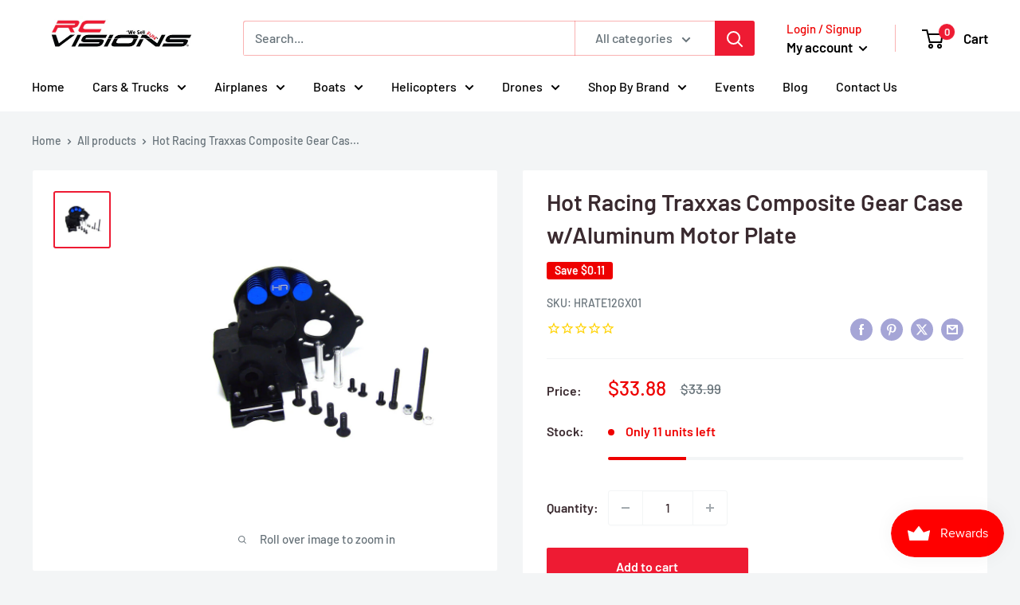

--- FILE ---
content_type: text/javascript; charset=utf-8
request_url: https://rcvisions.com/products/hot-racing-traxxas-composite-gear-case-w-aluminum-motor-plate.js
body_size: 505
content:
{"id":6972312223950,"title":"Hot Racing Traxxas Composite Gear Case w\/Aluminum Motor Plate","handle":"hot-racing-traxxas-composite-gear-case-w-aluminum-motor-plate","description":"\u003cp data-mce-fragment=\"1\"\u003eHot Racing composite transmission gearbox case with aluminum motor plate and arm mounts for use in the Traxxas Bandit, Rustler, 2WD Stampede, and 2WD Slash\u003c\/p\u003e\n\u003cp data-mce-fragment=\"1\"\u003e\u003cstrong data-mce-fragment=\"1\"\u003eFeatures:\u003cbr data-mce-fragment=\"1\"\u003e\u003c\/strong\u003e\u003c\/p\u003e\n\u003cul data-mce-fragment=\"1\"\u003e\n\u003cli data-mce-fragment=\"1\"\u003eLight weight composite transmission case\u003c\/li\u003e\n\u003cli data-mce-fragment=\"1\"\u003eCNC machined 6061 aluminum motor plate with added motor heat sink\u003c\/li\u003e\n\u003cli data-mce-fragment=\"1\"\u003eCNC machined 6061 aluminum arm mount\u003c\/li\u003e\n\u003cli data-mce-fragment=\"1\"\u003eLonger motor mounting slot to accommodate a greater gear ratio range\u003c\/li\u003e\n\u003cli data-mce-fragment=\"1\"\u003eMotor plate with mounting for slash stock rear bumper\u003c\/li\u003e\n\u003cli data-mce-fragment=\"1\"\u003eReuses stock gears and transmission internals (see requirements below)\u003c\/li\u003e\n\u003c\/ul\u003e\n\u003cp data-mce-fragment=\"1\"\u003e\u003cstrong data-mce-fragment=\"1\"\u003eRequires:\u003c\/strong\u003e\u003c\/p\u003e\n\u003cul data-mce-fragment=\"1\"\u003e\n\u003cli data-mce-fragment=\"1\"\u003eAssembly and installation\u003c\/li\u003e\n\u003cli data-mce-fragment=\"1\"\u003eReuse of internal gear and components from existing transmission\u003c\/li\u003e\n\u003cli data-mce-fragment=\"1\"\u003eSlipper assembly and spur gear\u003c\/li\u003e\n\u003cli data-mce-fragment=\"1\"\u003eMedium threadlock on screws\u003c\/li\u003e\n\u003cli data-mce-fragment=\"1\"\u003eSpur gear dust cover, including the plastic Traxxas TRA3792 or the Hot Racing aluminum TRA3201\u003c\/li\u003e\n\u003c\/ul\u003e\n\u003cp data-mce-fragment=\"1\"\u003e\u003cstrong data-mce-fragment=\"1\"\u003eComments:\u003c\/strong\u003e\u003c\/p\u003e\n\u003cul data-mce-fragment=\"1\"\u003e\n\u003cli data-mce-fragment=\"1\"\u003eFor vehicles without a rear bumper, installation may not use all included hardware\u003c\/li\u003e\n\u003cli data-mce-fragment=\"1\"\u003eThis is an empty gear case and does not include any gears, shafts, or bearings, slipper, spur gear, etc.\u003c\/li\u003e\n\u003cli data-mce-fragment=\"1\"\u003eAny transmission peripherals shown in photos (slipper, spur gear, bearings, etc. ) are not included\u003c\/li\u003e\n\u003cli data-mce-fragment=\"1\"\u003eSee Hot Racing HRATE12HX01 for an aluminum version of this case\u003c\/li\u003e\n\u003c\/ul\u003e","published_at":"2022-03-22T12:05:42-07:00","created_at":"2022-03-22T12:05:08-07:00","vendor":"Horizon Hobbies, Inc.","type":"Parts","tags":["Horizon Hobbies","Hot Racing","rc car part"],"price":3388,"price_min":3388,"price_max":3388,"available":true,"price_varies":false,"compare_at_price":3399,"compare_at_price_min":3399,"compare_at_price_max":3399,"compare_at_price_varies":false,"variants":[{"id":41044599865550,"title":"Default Title","option1":"Default Title","option2":null,"option3":null,"sku":"HRATE12GX01","requires_shipping":true,"taxable":true,"featured_image":null,"available":true,"name":"Hot Racing Traxxas Composite Gear Case w\/Aluminum Motor Plate","public_title":null,"options":["Default Title"],"price":3388,"weight":99,"compare_at_price":3399,"inventory_management":"shopify","barcode":"083745751581","requires_selling_plan":false,"selling_plan_allocations":[]}],"images":["\/\/cdn.shopify.com\/s\/files\/1\/0583\/6413\/3582\/products\/HRATE12GX01.jpg?v=1662593828"],"featured_image":"\/\/cdn.shopify.com\/s\/files\/1\/0583\/6413\/3582\/products\/HRATE12GX01.jpg?v=1662593828","options":[{"name":"Title","position":1,"values":["Default Title"]}],"url":"\/products\/hot-racing-traxxas-composite-gear-case-w-aluminum-motor-plate","media":[{"alt":"Hot Racing Traxxas Composite Gear Case w\/Aluminum Motor Plate - Parts - Horizon Hobbies, Inc.","id":24090356842702,"position":1,"preview_image":{"aspect_ratio":1.0,"height":800,"width":800,"src":"https:\/\/cdn.shopify.com\/s\/files\/1\/0583\/6413\/3582\/products\/HRATE12GX01.jpg?v=1662593828"},"aspect_ratio":1.0,"height":800,"media_type":"image","src":"https:\/\/cdn.shopify.com\/s\/files\/1\/0583\/6413\/3582\/products\/HRATE12GX01.jpg?v=1662593828","width":800}],"requires_selling_plan":false,"selling_plan_groups":[]}

--- FILE ---
content_type: text/javascript; charset=utf-8
request_url: https://rcvisions.com/products/hot-racing-traxxas-composite-gear-case-w-aluminum-motor-plate.js
body_size: 1258
content:
{"id":6972312223950,"title":"Hot Racing Traxxas Composite Gear Case w\/Aluminum Motor Plate","handle":"hot-racing-traxxas-composite-gear-case-w-aluminum-motor-plate","description":"\u003cp data-mce-fragment=\"1\"\u003eHot Racing composite transmission gearbox case with aluminum motor plate and arm mounts for use in the Traxxas Bandit, Rustler, 2WD Stampede, and 2WD Slash\u003c\/p\u003e\n\u003cp data-mce-fragment=\"1\"\u003e\u003cstrong data-mce-fragment=\"1\"\u003eFeatures:\u003cbr data-mce-fragment=\"1\"\u003e\u003c\/strong\u003e\u003c\/p\u003e\n\u003cul data-mce-fragment=\"1\"\u003e\n\u003cli data-mce-fragment=\"1\"\u003eLight weight composite transmission case\u003c\/li\u003e\n\u003cli data-mce-fragment=\"1\"\u003eCNC machined 6061 aluminum motor plate with added motor heat sink\u003c\/li\u003e\n\u003cli data-mce-fragment=\"1\"\u003eCNC machined 6061 aluminum arm mount\u003c\/li\u003e\n\u003cli data-mce-fragment=\"1\"\u003eLonger motor mounting slot to accommodate a greater gear ratio range\u003c\/li\u003e\n\u003cli data-mce-fragment=\"1\"\u003eMotor plate with mounting for slash stock rear bumper\u003c\/li\u003e\n\u003cli data-mce-fragment=\"1\"\u003eReuses stock gears and transmission internals (see requirements below)\u003c\/li\u003e\n\u003c\/ul\u003e\n\u003cp data-mce-fragment=\"1\"\u003e\u003cstrong data-mce-fragment=\"1\"\u003eRequires:\u003c\/strong\u003e\u003c\/p\u003e\n\u003cul data-mce-fragment=\"1\"\u003e\n\u003cli data-mce-fragment=\"1\"\u003eAssembly and installation\u003c\/li\u003e\n\u003cli data-mce-fragment=\"1\"\u003eReuse of internal gear and components from existing transmission\u003c\/li\u003e\n\u003cli data-mce-fragment=\"1\"\u003eSlipper assembly and spur gear\u003c\/li\u003e\n\u003cli data-mce-fragment=\"1\"\u003eMedium threadlock on screws\u003c\/li\u003e\n\u003cli data-mce-fragment=\"1\"\u003eSpur gear dust cover, including the plastic Traxxas TRA3792 or the Hot Racing aluminum TRA3201\u003c\/li\u003e\n\u003c\/ul\u003e\n\u003cp data-mce-fragment=\"1\"\u003e\u003cstrong data-mce-fragment=\"1\"\u003eComments:\u003c\/strong\u003e\u003c\/p\u003e\n\u003cul data-mce-fragment=\"1\"\u003e\n\u003cli data-mce-fragment=\"1\"\u003eFor vehicles without a rear bumper, installation may not use all included hardware\u003c\/li\u003e\n\u003cli data-mce-fragment=\"1\"\u003eThis is an empty gear case and does not include any gears, shafts, or bearings, slipper, spur gear, etc.\u003c\/li\u003e\n\u003cli data-mce-fragment=\"1\"\u003eAny transmission peripherals shown in photos (slipper, spur gear, bearings, etc. ) are not included\u003c\/li\u003e\n\u003cli data-mce-fragment=\"1\"\u003eSee Hot Racing HRATE12HX01 for an aluminum version of this case\u003c\/li\u003e\n\u003c\/ul\u003e","published_at":"2022-03-22T12:05:42-07:00","created_at":"2022-03-22T12:05:08-07:00","vendor":"Horizon Hobbies, Inc.","type":"Parts","tags":["Horizon Hobbies","Hot Racing","rc car part"],"price":3388,"price_min":3388,"price_max":3388,"available":true,"price_varies":false,"compare_at_price":3399,"compare_at_price_min":3399,"compare_at_price_max":3399,"compare_at_price_varies":false,"variants":[{"id":41044599865550,"title":"Default Title","option1":"Default Title","option2":null,"option3":null,"sku":"HRATE12GX01","requires_shipping":true,"taxable":true,"featured_image":null,"available":true,"name":"Hot Racing Traxxas Composite Gear Case w\/Aluminum Motor Plate","public_title":null,"options":["Default Title"],"price":3388,"weight":99,"compare_at_price":3399,"inventory_management":"shopify","barcode":"083745751581","requires_selling_plan":false,"selling_plan_allocations":[]}],"images":["\/\/cdn.shopify.com\/s\/files\/1\/0583\/6413\/3582\/products\/HRATE12GX01.jpg?v=1662593828"],"featured_image":"\/\/cdn.shopify.com\/s\/files\/1\/0583\/6413\/3582\/products\/HRATE12GX01.jpg?v=1662593828","options":[{"name":"Title","position":1,"values":["Default Title"]}],"url":"\/products\/hot-racing-traxxas-composite-gear-case-w-aluminum-motor-plate","media":[{"alt":"Hot Racing Traxxas Composite Gear Case w\/Aluminum Motor Plate - Parts - Horizon Hobbies, Inc.","id":24090356842702,"position":1,"preview_image":{"aspect_ratio":1.0,"height":800,"width":800,"src":"https:\/\/cdn.shopify.com\/s\/files\/1\/0583\/6413\/3582\/products\/HRATE12GX01.jpg?v=1662593828"},"aspect_ratio":1.0,"height":800,"media_type":"image","src":"https:\/\/cdn.shopify.com\/s\/files\/1\/0583\/6413\/3582\/products\/HRATE12GX01.jpg?v=1662593828","width":800}],"requires_selling_plan":false,"selling_plan_groups":[]}